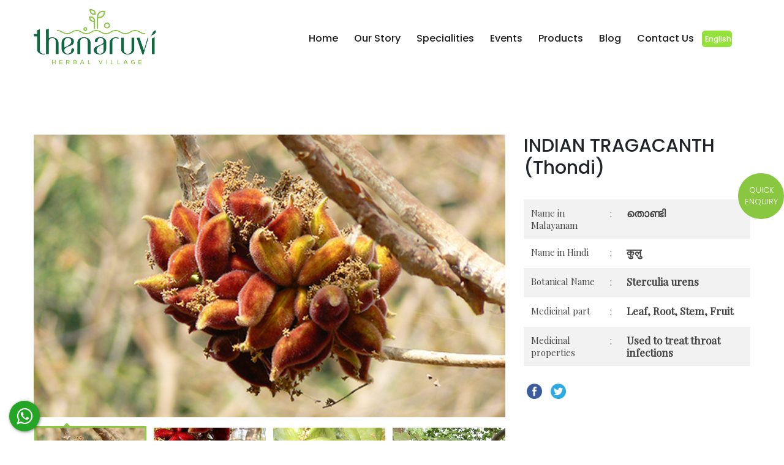

--- FILE ---
content_type: text/html; charset=UTF-8
request_url: https://www.thenaruvi.com/products/indian-tragacanth/
body_size: 10262
content:
<!doctype html>
<html lang="en-US">
<head>
  <!-- Google Tag Manager -->
<script>(function(w,d,s,l,i){w[l]=w[l]||[];w[l].push({'gtm.start':
new Date().getTime(),event:'gtm.js'});var f=d.getElementsByTagName(s)[0],
j=d.createElement(s),dl=l!='dataLayer'?'&l='+l:'';j.async=true;j.src=
'https://www.googletagmanager.com/gtm.js?id='+i+dl;f.parentNode.insertBefore(j,f);
})(window,document,'script','dataLayer','GTM-PCP2N69');</script>
<!-- End Google Tag Manager -->

<!-- Required meta tags -->
<meta charset="utf-8">
<meta name="viewport" content="width=device-width, initial-scale=1, shrink-to-fit=no">
<link rel="stylesheet" href="https://ajax.googleapis.com/ajax/libs/jqueryui/1.12.1/themes/smoothness/jquery-ui.css" />
<!-- Bootstrap CSS -->
<link rel="stylesheet" href="https://www.thenaruvi.com/wp-content/themes/thenaruvi/css/bootstrap.css">
<link rel="stylesheet" href="https://www.thenaruvi.com/wp-content/themes/thenaruvi/css/bootstrap-grid.css">
<link rel="stylesheet" href="https://www.thenaruvi.com/wp-content/themes/thenaruvi/css/custom.css">
<link rel="stylesheet" href="https://maxcdn.bootstrapcdn.com/font-awesome/4.7.0/css/font-awesome.min.css">
<link rel="stylesheet" href="https://www.thenaruvi.com/wp-content/themes/thenaruvi/css/owl.carousel.min.css">
<link href="https://fonts.googleapis.com/css2?family=Playfair+Display&family=Poppins:wght@300;400;500;600;700&display=swap" rel="stylesheet">
<title>Thenaruvi |    INDIAN TRAGACANTH (Thondi)</title>
<link rel="alternate" hreflang="en" href="https://www.thenaruvi.com/products/indian-tragacanth/" />
<link rel="alternate" hreflang="ar" href="https://www.thenaruvi.com/ar/products/indian-tragacanth/" />
<link rel="alternate" hreflang="hi" href="https://www.thenaruvi.com/hi/products/indian-tragacanth/" />
<link rel="alternate" hreflang="es" href="https://www.thenaruvi.com/es/products/indian-tragacanth/" />
<link rel="alternate" hreflang="ml" href="https://www.thenaruvi.com/ml/products/indian-tragacanth/" />
<link rel='dns-prefetch' href='//s.w.org' />
<link rel="alternate" type="application/rss+xml" title="Thenaruvi &raquo; INDIAN TRAGACANTH (Thondi) Comments Feed" href="https://www.thenaruvi.com/products/indian-tragacanth/feed/" />
		<script type="text/javascript">
			window._wpemojiSettings = {"baseUrl":"https:\/\/s.w.org\/images\/core\/emoji\/13.0.0\/72x72\/","ext":".png","svgUrl":"https:\/\/s.w.org\/images\/core\/emoji\/13.0.0\/svg\/","svgExt":".svg","source":{"concatemoji":"https:\/\/www.thenaruvi.com\/wp-includes\/js\/wp-emoji-release.min.js?ver=5.5.17"}};
			!function(e,a,t){var n,r,o,i=a.createElement("canvas"),p=i.getContext&&i.getContext("2d");function s(e,t){var a=String.fromCharCode;p.clearRect(0,0,i.width,i.height),p.fillText(a.apply(this,e),0,0);e=i.toDataURL();return p.clearRect(0,0,i.width,i.height),p.fillText(a.apply(this,t),0,0),e===i.toDataURL()}function c(e){var t=a.createElement("script");t.src=e,t.defer=t.type="text/javascript",a.getElementsByTagName("head")[0].appendChild(t)}for(o=Array("flag","emoji"),t.supports={everything:!0,everythingExceptFlag:!0},r=0;r<o.length;r++)t.supports[o[r]]=function(e){if(!p||!p.fillText)return!1;switch(p.textBaseline="top",p.font="600 32px Arial",e){case"flag":return s([127987,65039,8205,9895,65039],[127987,65039,8203,9895,65039])?!1:!s([55356,56826,55356,56819],[55356,56826,8203,55356,56819])&&!s([55356,57332,56128,56423,56128,56418,56128,56421,56128,56430,56128,56423,56128,56447],[55356,57332,8203,56128,56423,8203,56128,56418,8203,56128,56421,8203,56128,56430,8203,56128,56423,8203,56128,56447]);case"emoji":return!s([55357,56424,8205,55356,57212],[55357,56424,8203,55356,57212])}return!1}(o[r]),t.supports.everything=t.supports.everything&&t.supports[o[r]],"flag"!==o[r]&&(t.supports.everythingExceptFlag=t.supports.everythingExceptFlag&&t.supports[o[r]]);t.supports.everythingExceptFlag=t.supports.everythingExceptFlag&&!t.supports.flag,t.DOMReady=!1,t.readyCallback=function(){t.DOMReady=!0},t.supports.everything||(n=function(){t.readyCallback()},a.addEventListener?(a.addEventListener("DOMContentLoaded",n,!1),e.addEventListener("load",n,!1)):(e.attachEvent("onload",n),a.attachEvent("onreadystatechange",function(){"complete"===a.readyState&&t.readyCallback()})),(n=t.source||{}).concatemoji?c(n.concatemoji):n.wpemoji&&n.twemoji&&(c(n.twemoji),c(n.wpemoji)))}(window,document,window._wpemojiSettings);
		</script>
		<style type="text/css">
img.wp-smiley,
img.emoji {
	display: inline !important;
	border: none !important;
	box-shadow: none !important;
	height: 1em !important;
	width: 1em !important;
	margin: 0 .07em !important;
	vertical-align: -0.1em !important;
	background: none !important;
	padding: 0 !important;
}
</style>
	<link rel='stylesheet' id='wp-block-library-css'  href='https://www.thenaruvi.com/wp-includes/css/dist/block-library/style.min.css?ver=5.5.17' type='text/css' media='all' />
<link rel='stylesheet' id='categories-images-styles-css'  href='https://www.thenaruvi.com/wp-content/plugins/categories-images/assets/css/zci-styles.css?ver=3.3.1' type='text/css' media='all' />
<link rel='stylesheet' id='contact-form-7-css'  href='https://www.thenaruvi.com/wp-content/plugins/contact-form-7/includes/css/styles.css?ver=5.4.2' type='text/css' media='all' />
<link rel='stylesheet' id='bwg_fonts-css'  href='https://www.thenaruvi.com/wp-content/plugins/photo-gallery/css/bwg-fonts/fonts.css?ver=0.0.1' type='text/css' media='all' />
<link rel='stylesheet' id='sumoselect-css'  href='https://www.thenaruvi.com/wp-content/plugins/photo-gallery/css/sumoselect.min.css?ver=3.0.3' type='text/css' media='all' />
<link rel='stylesheet' id='mCustomScrollbar-css'  href='https://www.thenaruvi.com/wp-content/plugins/photo-gallery/css/jquery.mCustomScrollbar.min.css?ver=1.5.71' type='text/css' media='all' />
<link rel='stylesheet' id='bwg_googlefonts-css'  href='https://fonts.googleapis.com/css?family=Ubuntu&#038;subset=greek,latin,greek-ext,vietnamese,cyrillic-ext,latin-ext,cyrillic' type='text/css' media='all' />
<link rel='stylesheet' id='bwg_frontend-css'  href='https://www.thenaruvi.com/wp-content/plugins/photo-gallery/css/styles.min.css?ver=1.5.71' type='text/css' media='all' />
<link rel='stylesheet' id='wpml-legacy-post-translations-0-css'  href='//www.thenaruvi.com/wp-content/plugins/sitepress-multilingual-cms/templates/language-switchers/legacy-post-translations/style.min.css?ver=1' type='text/css' media='all' />
<link rel='stylesheet' id='wpml-menu-item-0-css'  href='//www.thenaruvi.com/wp-content/plugins/sitepress-multilingual-cms/templates/language-switchers/menu-item/style.min.css?ver=1' type='text/css' media='all' />
<style id='wpml-menu-item-0-inline-css' type='text/css'>
.wpml-ls-slot-2, .wpml-ls-slot-2 a, .wpml-ls-slot-2 a:visited{color:#89c740;}.wpml-ls-slot-2.wpml-ls-current-language, .wpml-ls-slot-2.wpml-ls-current-language a, .wpml-ls-slot-2.wpml-ls-current-language a:visited{color:#89c740;}.wpml-ls-slot-2.wpml-ls-current-language .wpml-ls-slot-2, .wpml-ls-slot-2.wpml-ls-current-language .wpml-ls-slot-2 a, .wpml-ls-slot-2.wpml-ls-current-language .wpml-ls-slot-2 a:visited{color:#89c740;}
</style>
<link rel='stylesheet' id='wp-pagenavi-css'  href='https://www.thenaruvi.com/wp-content/plugins/wp-pagenavi/pagenavi-css.css?ver=2.70' type='text/css' media='all' />
<script type='text/javascript' src='https://www.thenaruvi.com/wp-includes/js/jquery/jquery.js?ver=1.12.4-wp' id='jquery-core-js'></script>
<script type='text/javascript' src='https://www.thenaruvi.com/wp-content/plugins/photo-gallery/js/jquery.sumoselect.min.js?ver=3.0.3' id='sumoselect-js'></script>
<script type='text/javascript' src='https://www.thenaruvi.com/wp-content/plugins/photo-gallery/js/jquery.mobile.min.js?ver=1.4.5' id='jquery-mobile-js'></script>
<script type='text/javascript' src='https://www.thenaruvi.com/wp-content/plugins/photo-gallery/js/jquery.mCustomScrollbar.concat.min.js?ver=1.5.71' id='mCustomScrollbar-js'></script>
<script type='text/javascript' src='https://www.thenaruvi.com/wp-content/plugins/photo-gallery/js/jquery.fullscreen-0.4.1.min.js?ver=0.4.1' id='jquery-fullscreen-js'></script>
<script type='text/javascript' id='bwg_frontend-js-extra'>
/* <![CDATA[ */
var bwg_objectsL10n = {"bwg_field_required":"field is required.","bwg_mail_validation":"This is not a valid email address.","bwg_search_result":"There are no images matching your search.","bwg_select_tag":"Select Tag","bwg_order_by":"Order By","bwg_search":"Search","bwg_show_ecommerce":"Show Ecommerce","bwg_hide_ecommerce":"Hide Ecommerce","bwg_show_comments":"Show Comments","bwg_hide_comments":"Hide Comments","bwg_restore":"Restore","bwg_maximize":"Maximize","bwg_fullscreen":"Fullscreen","bwg_exit_fullscreen":"Exit Fullscreen","bwg_search_tag":"SEARCH...","bwg_tag_no_match":"No tags found","bwg_all_tags_selected":"All tags selected","bwg_tags_selected":"tags selected","play":"Play","pause":"Pause","is_pro":"","bwg_play":"Play","bwg_pause":"Pause","bwg_hide_info":"Hide info","bwg_show_info":"Show info","bwg_hide_rating":"Hide rating","bwg_show_rating":"Show rating","ok":"Ok","cancel":"Cancel","select_all":"Select all","lazy_load":"0","lazy_loader":"https:\/\/www.thenaruvi.com\/wp-content\/plugins\/photo-gallery\/images\/ajax_loader.png","front_ajax":"0","bwg_tag_see_all":"see all tags","bwg_tag_see_less":"see less tags"};
/* ]]> */
</script>
<script type='text/javascript' src='https://www.thenaruvi.com/wp-content/plugins/photo-gallery/js/scripts.min.js?ver=1.5.71' id='bwg_frontend-js'></script>
<link rel="https://api.w.org/" href="https://www.thenaruvi.com/wp-json/" /><link rel="EditURI" type="application/rsd+xml" title="RSD" href="https://www.thenaruvi.com/xmlrpc.php?rsd" />
<link rel="wlwmanifest" type="application/wlwmanifest+xml" href="https://www.thenaruvi.com/wp-includes/wlwmanifest.xml" /> 
<link rel='prev' title='TOUCH ME NOT (Thottavadi)' href='https://www.thenaruvi.com/products/touch-me-not/' />
<link rel='next' title='CAPER BUSH (Thudali)' href='https://www.thenaruvi.com/products/caper-bush/' />
<meta name="generator" content="WordPress 5.5.17" />
<link rel="canonical" href="https://www.thenaruvi.com/products/indian-tragacanth/" />
<link rel='shortlink' href='https://www.thenaruvi.com/?p=6437' />
<link rel="alternate" type="application/json+oembed" href="https://www.thenaruvi.com/wp-json/oembed/1.0/embed?url=https%3A%2F%2Fwww.thenaruvi.com%2Fproducts%2Findian-tragacanth%2F" />
<link rel="alternate" type="text/xml+oembed" href="https://www.thenaruvi.com/wp-json/oembed/1.0/embed?url=https%3A%2F%2Fwww.thenaruvi.com%2Fproducts%2Findian-tragacanth%2F&#038;format=xml" />
<meta name="generator" content="WPML ver:4.4.10 stt:5,1,21,66,2;" />
		<script>
			document.documentElement.className = document.documentElement.className.replace( 'no-js', 'js' );
		</script>
				<style>
			.no-js img.lazyload { display: none; }
			figure.wp-block-image img.lazyloading { min-width: 150px; }
							.lazyload, .lazyloading { opacity: 0; }
				.lazyloaded {
					opacity: 1;
					transition: opacity 400ms;
					transition-delay: 0ms;
				}
					</style>
		<style type="text/css">.recentcomments a{display:inline !important;padding:0 !important;margin:0 !important;}</style><link rel="icon" href="https://www.thenaruvi.com/wp-content/uploads/2021/02/cropped-fav-32x32.png" sizes="32x32" />
<link rel="icon" href="https://www.thenaruvi.com/wp-content/uploads/2021/02/cropped-fav-192x192.png" sizes="192x192" />
<link rel="apple-touch-icon" href="https://www.thenaruvi.com/wp-content/uploads/2021/02/cropped-fav-180x180.png" />
<meta name="msapplication-TileImage" content="https://www.thenaruvi.com/wp-content/uploads/2021/02/cropped-fav-270x270.png" />
</head>
<body class="products-template-default single single-products postid-6437 wp-custom-logo">
<!-- Google Tag Manager (noscript) -->
<noscript><iframe 
height="0" width="0" style="display:none;visibility:hidden" data-src="https://www.googletagmanager.com/ns.html?id=GTM-PCP2N69" class="lazyload" src="[data-uri]"></iframe></noscript>
<!-- End Google Tag Manager (noscript) -->
<div class="header">
  <div class="container">
    <nav class="navbar navbar-expand-lg navbar-light bg-light">

  <a class="navbar-brand" href="https://www.thenaruvi.com"><img   alt="Thenaruvi" data-src="https://www.thenaruvi.com/wp-content/uploads/2020/11/cropped-logo.png" class="img-fluid lazyload" src="[data-uri]"><noscript><img   alt="Thenaruvi" data-src="https://www.thenaruvi.com/wp-content/uploads/2020/11/cropped-logo.png" class="img-fluid lazyload" src="[data-uri]"><noscript><img src="https://www.thenaruvi.com/wp-content/uploads/2020/11/cropped-logo.png" class="img-fluid" alt="Thenaruvi"></noscript></noscript></a>
  <button class="navbar-toggler" type="button" data-toggle="collapse" data-target="#navbarSupportedContent" aria-controls="navbarSupportedContent" aria-expanded="false" aria-label="Toggle navigation">
    <span class="navbar-toggler-icon"></span>
  </button>

  <div class="collapse navbar-collapse" id="navbarSupportedContent">
    <ul class="navbar-nav ml-auto"><li id="menu-item-117" class="menu-item menu-item-type-post_type menu-item-object-page menu-item-home menu-item-117"><a title="Home" href="https://www.thenaruvi.com/" class="nav-link">Home</a></li>
<li id="menu-item-119" class="menu-item menu-item-type-post_type menu-item-object-page menu-item-119"><a title="Our Story" href="https://www.thenaruvi.com/our-story/" class="nav-link">Our Story</a></li>
<li id="menu-item-122" class="menu-item menu-item-type-post_type menu-item-object-page menu-item-122"><a title="Specialities" href="https://www.thenaruvi.com/specialities/" class="nav-link">Specialities</a></li>
<li id="menu-item-121" class="menu-item menu-item-type-post_type menu-item-object-page menu-item-121"><a title="Events" href="https://www.thenaruvi.com/services/" class="nav-link">Events</a></li>
<li id="menu-item-6104" class="menu-item menu-item-type-post_type menu-item-object-page menu-item-6104"><a title="Products" href="https://www.thenaruvi.com/product/" class="nav-link">Products</a></li>
<li id="menu-item-15892" class="menu-item menu-item-type-custom menu-item-object-custom menu-item-15892"><a title="Blog" href="https://www.thenaruvi.com/Blogs" class="nav-link">Blog</a></li>
<li id="menu-item-118" class="menu-item menu-item-type-post_type menu-item-object-page menu-item-118"><a title="Contact Us" href="https://www.thenaruvi.com/contact-us/" class="nav-link">Contact Us</a></li>
<li id="menu-item-wpml-ls-2-en" class="menu-item wpml-ls-slot-2 wpml-ls-item wpml-ls-item-en wpml-ls-current-language wpml-ls-menu-item wpml-ls-first-item menu-item-type-wpml_ls_menu_item menu-item-object-wpml_ls_menu_item menu-item-has-children menu-item-wpml-ls-2-en dropdown"><a title="
&lt;span class=&quot;wpml-ls-native&quot; lang=&quot;en&quot;&gt;English&lt;/span&gt;" href="#" data-toggle="dropdown" class="nav-link" aria-haspopup="true"><span class="glyphicon English"></span>&nbsp;<span class="wpml-ls-native" lang="en">English</span> <span class="caret"></span></a>
<ul role="menu" class=" dropdown-menu">
	<li id="menu-item-wpml-ls-2-ar" class="menu-item wpml-ls-slot-2 wpml-ls-item wpml-ls-item-ar wpml-ls-menu-item menu-item-type-wpml_ls_menu_item menu-item-object-wpml_ls_menu_item menu-item-wpml-ls-2-ar"><a title="
&lt;span class=&quot;wpml-ls-native&quot; lang=&quot;ar&quot;&gt;العربية&lt;/span&gt;" href="https://www.thenaruvi.com/ar/products/indian-tragacanth/" class="nav-link"><span class="glyphicon العربية"></span>&nbsp;<span class="wpml-ls-native" lang="ar">العربية</span></a></li>
	<li id="menu-item-wpml-ls-2-hi" class="menu-item wpml-ls-slot-2 wpml-ls-item wpml-ls-item-hi wpml-ls-menu-item menu-item-type-wpml_ls_menu_item menu-item-object-wpml_ls_menu_item menu-item-wpml-ls-2-hi"><a title="
&lt;span class=&quot;wpml-ls-native&quot; lang=&quot;hi&quot;&gt;हिन्दी&lt;/span&gt;" href="https://www.thenaruvi.com/hi/products/indian-tragacanth/" class="nav-link"><span class="glyphicon हिन्दी"></span>&nbsp;<span class="wpml-ls-native" lang="hi">हिन्दी</span></a></li>
	<li id="menu-item-wpml-ls-2-es" class="menu-item wpml-ls-slot-2 wpml-ls-item wpml-ls-item-es wpml-ls-menu-item menu-item-type-wpml_ls_menu_item menu-item-object-wpml_ls_menu_item menu-item-wpml-ls-2-es"><a title="
&lt;span class=&quot;wpml-ls-native&quot; lang=&quot;es&quot;&gt;Español&lt;/span&gt;" href="https://www.thenaruvi.com/es/products/indian-tragacanth/" class="nav-link"><span class="glyphicon Español"></span>&nbsp;<span class="wpml-ls-native" lang="es">Español</span></a></li>
	<li id="menu-item-wpml-ls-2-ml" class="menu-item wpml-ls-slot-2 wpml-ls-item wpml-ls-item-ml wpml-ls-menu-item wpml-ls-last-item menu-item-type-wpml_ls_menu_item menu-item-object-wpml_ls_menu_item menu-item-wpml-ls-2-ml"><a title="
&lt;span class=&quot;wpml-ls-native&quot; lang=&quot;ml&quot;&gt;മലയാളം&lt;/span&gt;" href="https://www.thenaruvi.com/ml/products/indian-tragacanth/" class="nav-link"><span class="glyphicon മലയാളം"></span>&nbsp;<span class="wpml-ls-native" lang="ml">മലയാളം</span></a></li>
</ul>
</li>
</ul> 
    <!-- <form class="form-inline my-2 my-lg-0 search-form" method="get" id="searchform" action="https://www.thenaruvi.com/">
      <input class="form-control mr-sm-2" type="search" placeholder="Search" aria-label="Search" value="" name="s" id="s">
            <button class="btn btn-outline-success my-2 my-sm-0 search" type="submit"><i class="fa fa-search" aria-hidden="true"></i></button>
      <input type="hidden" name="lang" value="en"/>
    </form> -->
  </div>
</nav>
  </div>
</div><section class="search-side product-gallery">
    <div class="container">
        <div class="row">
            <div class="col-lg-8">
                <div class="gallery">
                        <div class="images">
                                                        <div class="image active">
                                <div class="content" style="background-image: url(https://www.thenaruvi.com/wp-content/uploads/2021/05/Indian-Tragacanth1.jpg)"></div>
                            </div>
                                                        <div class="image ">
                                <div class="content" style="background-image: url(https://www.thenaruvi.com/wp-content/uploads/2021/05/Indian-Tragacanth.jpg)"></div>
                            </div>
                                                        <div class="image ">
                                <div class="content" style="background-image: url(https://www.thenaruvi.com/wp-content/uploads/2021/05/Indian-Tragacanth2.jpg)"></div>
                            </div>
                                                        <div class="image ">
                                <div class="content" style="background-image: url(https://www.thenaruvi.com/wp-content/uploads/2021/05/Indian-Tragacanth3.jpg)"></div>
                            </div>
                                                        <!-- <div class="image">
                                <div class="content" style="background-image: url(https://www.thenaruvi.com/wp-content/themes/thenaruvi/images/2.png)"></div>
                            </div>
                            <div class="image">
                                <div class="content" style="background-image: url(https://www.thenaruvi.com/wp-content/themes/thenaruvi/images/3.png)"></div>
                            </div>
                            <div class="image">
                                <div class="content" style="background-image: url(https://www.thenaruvi.com/wp-content/themes/thenaruvi/images/4.png)">
                            </div>
                            </div> -->
                        </div>
                        <div class="thumbs">
                                                    <div class="thumb active" style="background-image: url(https://www.thenaruvi.com/wp-content/uploads/2021/05/Indian-Tragacanth1.jpg)"></div>
                                                <div class="thumb " style="background-image: url(https://www.thenaruvi.com/wp-content/uploads/2021/05/Indian-Tragacanth.jpg)"></div>
                                                <div class="thumb " style="background-image: url(https://www.thenaruvi.com/wp-content/uploads/2021/05/Indian-Tragacanth2.jpg)"></div>
                                                <div class="thumb " style="background-image: url(https://www.thenaruvi.com/wp-content/uploads/2021/05/Indian-Tragacanth3.jpg)"></div>
                                                </div>
                    </div>
                </div>
            <div class="col-lg-4">
                <h2>INDIAN TRAGACANTH (Thondi)</h2>
                <table class="table table-striped my-4">
                    <tbody>
                                                <tr>
                            <td width="35%">Name in Malayanam</td>
                            <td width="5%">:</td>
                            <td>തൊണ്ടി</td>
                        </tr>
                                                <tr>
                            <td width="35%">Name in Hindi</td>
                            <td width="5%">:</td>
                            <td>कुलु</td>
                        </tr>
                                                <tr>
                            <td width="35%">Botanical Name</td>
                            <td width="5%">:</td>
                            <td>Sterculia urens</td>
                        </tr>
                                                <tr>
                            <td width="35%">Medicinal part</td>
                            <td width="5%">:</td>
                            <td>Leaf, Root, Stem, Fruit </td>
                        </tr>
                                                <tr>
                            <td width="35%">Medicinal properties</td>
                            <td width="5%">:</td>
                            <td>Used to treat throat infections</td>
                        </tr>
                        
                    </tbody>
                </table>
                 <!--These buttons are created by frinmash.blogspot.com,frinton madtha--> <div id="share-buttons"> <!-- Facebook --> 
                 <a href="https://www.facebook.com/sharer.php?u=https://frinmash.blogspot.com" target="_blank">
                 <img  alt="Facebook" data-src="https://4.bp.blogspot.com/-raFYZvIFUV0/UwNI2ek6i3I/AAAAAAAAGSA/zs-kwq0q58E/s1600/facebook.png" class="lazyload" src="[data-uri]" /><noscript><img src="https://4.bp.blogspot.com/-raFYZvIFUV0/UwNI2ek6i3I/AAAAAAAAGSA/zs-kwq0q58E/s1600/facebook.png" alt="Facebook" /></noscript></a>
                  <!-- Twitter --> 
                  <a href="https://twitter.com/share?url=https://frinmash.blogspot.com&text=Simple Share Buttons" target="_blank"><img  alt="Twitter" data-src="https://4.bp.blogspot.com/--ISQEurz3aE/UwNI4hDaQMI/AAAAAAAAGS4/ZAgmPiM9Xpk/s1600/twitter.png" class="lazyload" src="[data-uri]" /><noscript><img src="https://4.bp.blogspot.com/--ISQEurz3aE/UwNI4hDaQMI/AAAAAAAAGS4/ZAgmPiM9Xpk/s1600/twitter.png" alt="Twitter" /></noscript></a> 
            </div>

 
            </div>
        </div>
        <div class="row mt-5">
            <div class="col-lg-12">
                            <h3>Description</h3>
                                <p><h5></h5>
Indian tragacanth is a species of plant in the family Malvaceae. It is native to India and has been introduced into Burma. A small to medium-sized tree with a pale-coloured trunk, it is commonly known as the in Marathi(meaning ghost tree), kulu, Indian tragacanth, gum karaya, katira, sterculia gum or kateera gum.
<pre></pre>
<h5><strong>Characteristics:</strong></h5>
Gum karaya is a medium-sized, deciduous tree to 15 m in height, usually with a clean, crooked, short bole up to 2 m DBH; branches large, spreading; bark thick, greyish-white or reddish, smooth, shining with a thin, white transparent outer coat, peeling off in papery flakes. Leaves on long petioles, crowded at the ends of branches, palmately 5-lobed, 20-30 cm diameter; tomentose beneath, glabrous above, entire, acuminate; stipules caducous. Flowers greenish yellow, small, in terminal panicles; follicles 4-6, ovoid-oblong, about 2.5 cm diameter, coriaceous, red, covered with stinging hairs. Infact, the specific name urens means stinging in reference to the hairs on flowers. Fruit consists of 5 sessile, radiating, ovate-lanceolate hard, coriaceous carpels, 7.5 cm long, red when ripe, covered outside with many stiff bristles. Trees exude gum karaya used in foodstuffs as emulsifiers, stabilizers and thickeners. Seeds are eaten after roasting. Seeds and young tender roots are eaten in times of famine.
<pre></pre>
<h5><strong>Medicinal Uses:</strong></h5>
The gum is used as a bulk laxative. It is not absorbed by the body, but swells up inside the gut to provide a bulk of material that gently stimulates peristalsis. The gum is also used to treat throat infections. Used as a bulk-forming laxative to relieve constipation. It is also used to increase sexual desire (as an aphrodisiac). In manufacturing, karaya gum is used as a thickener in medications, cosmetics, and denture adhesives; and as a binder and stabilizer in foods and beverages.</p>
            </div>
        </div>
    </div> 
</section> 
<div class="footer-top">
  <div class="container">
  <div class="row h-100">
    <div class="col-lg-12 text-center">
      <div class="get-pad">
                      <h2>For booking and enquiries, Talk to us</h2>
                                <div class="mt-5 text-center d-inline">
                  <a href="#" class="green-btn" data-toggle="modal" data-target="#exampleModal">Talk to us </a>
            <a href="tel:04952999997" class="btn-call">Call: 0495 2999997</a>
    </div>
  </div>
    </div>
    <!-- <div class="col-lg-3 text-center">
      <div class="float-img">
        <img  alt="Thenaruvi" data-src="https://www.thenaruvi.com/wp-content/themes/thenaruvi/images/agent.png" class="lazyload" src="[data-uri]"><noscript><img src="https://www.thenaruvi.com/wp-content/themes/thenaruvi/images/agent.png" alt="Thenaruvi"></noscript>
      </div>
    </div> -->
  </div>
</div>
</div>
<div class="footer">
  <div class="container">
    <div class="row h-100 mb-5">
      <div class="col-lg-4"> 
      
  <a class="navbar-brand" href="https://www.thenaruvi.com"><img   alt="Thenaruvi" data-src="https://www.thenaruvi.com/wp-content/uploads/2020/11/cropped-logo.png" class="img-fluid lazyload" src="[data-uri]"><noscript><img   alt="Thenaruvi" data-src="https://www.thenaruvi.com/wp-content/uploads/2020/11/cropped-logo.png" class="img-fluid lazyload" src="[data-uri]"><noscript><img src="https://www.thenaruvi.com/wp-content/uploads/2020/11/cropped-logo.png" class="img-fluid" alt="Thenaruvi"></noscript></noscript></a>
        <!-- <p class="text-white"></p> -->
      </div>
      <div class="col-lg-4 ql my-auto">
              <a href="tel:919061550022" class="text-white"> Mob : +91 9061550022</a><br>
        <a href="/cdn-cgi/l/email-protection#9ef7f0f8f1deeaf6fbf0ffecebe8f7b0fdf1f3" class="text-white"> E-Mail : <span class="__cf_email__" data-cfemail="422b2c242d02362a272c233037342b6c212d2f">[email&#160;protected]</span></a>
      </div>
      <div class="col-lg-4 my-auto">
        <ul class="social-network social-circle">
          <li><a href="#" class="icoFacebook" title="Facebook"><i class="fa fa-facebook"></i></a></li>
          <li><a href="#" class="icoTwitter" title="Twitter"><i class="fa fa-twitter"></i></a></li>
          <li><a href="#" class="icoLinkedin" title="Linkedin"><i class="fa fa-instagram" aria-hidden="true"></i></a></li>
        </ul>
      </div>
    </div>
    <div class="copy-line">
      <p class="text-center">@ 2020 Thenaruvi  All Rights Reserved </p>
    </div>
  </div>
</div>

<!-- Modal -->
<div class="modal fade" id="exampleModal" tabindex="-1" role="dialog" aria-labelledby="exampleModalLabel" aria-hidden="true">
  <div class="modal-dialog" role="document">
    <div class="modal-content">
      <div class="modal-header">

        <button type="button" class="close" data-dismiss="modal" aria-label="Close">
          <span aria-hidden="true" class="text-white">&times;</span>
        </button>
      </div>
      <div class="modal-body cont-form">
          <h5 class="modal-title text-center mb-4" id="exampleModalLabel">Talk To Us</h5>
        <div role="form" class="wpcf7" id="wpcf7-f229-o1" lang="en-US" dir="ltr">
<div class="screen-reader-response"><p role="status" aria-live="polite" aria-atomic="true"></p> <ul></ul></div>
<form action="/products/indian-tragacanth/#wpcf7-f229-o1" method="post" class="wpcf7-form init" novalidate="novalidate" data-status="init">
<div style="display: none;">
<input type="hidden" name="_wpcf7" value="229" />
<input type="hidden" name="_wpcf7_version" value="5.4.2" />
<input type="hidden" name="_wpcf7_locale" value="en_US" />
<input type="hidden" name="_wpcf7_unit_tag" value="wpcf7-f229-o1" />
<input type="hidden" name="_wpcf7_container_post" value="0" />
<input type="hidden" name="_wpcf7_posted_data_hash" value="" />
</div>
<div class="form-group">
    <span class="wpcf7-form-control-wrap text-352"><input type="text" name="text-352" value="" size="40" class="wpcf7-form-control wpcf7-text wpcf7-validates-as-required form-control" aria-required="true" aria-invalid="false" placeholder="Your name here" /></span>
  </div>
<div class="form-group">
      <span class="wpcf7-form-control-wrap email-308"><input type="email" name="email-308" value="" size="40" class="wpcf7-form-control wpcf7-text wpcf7-email wpcf7-validates-as-required wpcf7-validates-as-email form-control" aria-required="true" aria-invalid="false" placeholder="Email Address" /></span>
</div>
<div class="form-group">
      <span class="wpcf7-form-control-wrap tel-88"><input type="tel" name="tel-88" value="" size="40" class="wpcf7-form-control wpcf7-text wpcf7-tel wpcf7-validates-as-required wpcf7-validates-as-tel form-control" aria-required="true" aria-invalid="false" placeholder="Mobile number" /></span>
    </div>
<div class="form-group">
    <span class="wpcf7-form-control-wrap textarea-405"><textarea name="textarea-405" cols="40" rows="3" class="wpcf7-form-control wpcf7-textarea wpcf7-validates-as-required form-control" aria-required="true" aria-invalid="false" placeholder="Your message here"></textarea></span>
  </div>
<div class="form-group">
    <input type="submit" value="Send Enquiry" class="wpcf7-form-control wpcf7-submit btn w-100" />
  </div>
<div class="wpcf7-response-output" aria-hidden="true"></div></form></div>      </div>
      <!--<div class="modal-footer">-->
      <!--  <button type="button" class="btn btn-secondary" data-dismiss="modal">Close</button>-->
      <!--  <button type="button" class="btn btn-primary">Save changes</button>-->
      <!--</div>-->
    </div>
  </div>
</div>
<!-- Modal -->
<div class="modal fade" id="exampleModal2" tabindex="-1" role="dialog" aria-labelledby="exampleModalLabel1" aria-hidden="true">
  <div class="modal-dialog" role="document">
    <div class="modal-content">
      <div class="modal-header">
        <button type="button" class="close" data-dismiss="modal" aria-label="Close">
          <span aria-hidden="true" class="text-white">&times;</span>
        </button>
      </div>
      <div class="modal-body cont-form">
          <h5 class="modal-title text-center mb-4" id="exampleModalLabel1">Book Now</h5>
        <div role="form" class="wpcf7" id="wpcf7-f230-o2" lang="en-US" dir="ltr">
<div class="screen-reader-response"><p role="status" aria-live="polite" aria-atomic="true"></p> <ul></ul></div>
<form action="/products/indian-tragacanth/#wpcf7-f230-o2" method="post" class="wpcf7-form init" novalidate="novalidate" data-status="init">
<div style="display: none;">
<input type="hidden" name="_wpcf7" value="230" />
<input type="hidden" name="_wpcf7_version" value="5.4.2" />
<input type="hidden" name="_wpcf7_locale" value="en_US" />
<input type="hidden" name="_wpcf7_unit_tag" value="wpcf7-f230-o2" />
<input type="hidden" name="_wpcf7_container_post" value="0" />
<input type="hidden" name="_wpcf7_posted_data_hash" value="" />
</div>
<div class="form-group">
    <span class="wpcf7-form-control-wrap text-352"><input type="text" name="text-352" value="" size="40" class="wpcf7-form-control wpcf7-text wpcf7-validates-as-required form-control" aria-required="true" aria-invalid="false" placeholder="Your name here" /></span>
  </div>
<div class="form-group">
      <span class="wpcf7-form-control-wrap email-308"><input type="email" name="email-308" value="" size="40" class="wpcf7-form-control wpcf7-text wpcf7-email wpcf7-validates-as-required wpcf7-validates-as-email form-control" aria-required="true" aria-invalid="false" placeholder="Email Address" /></span>
</div>
<div class="form-group">
      <span class="wpcf7-form-control-wrap tel-88"><input type="tel" name="tel-88" value="" size="40" class="wpcf7-form-control wpcf7-text wpcf7-tel wpcf7-validates-as-required wpcf7-validates-as-tel form-control" aria-required="true" aria-invalid="false" placeholder="Mobile number" /></span>
    </div>
<div class="form-group row">
<label for="inputPassword" class="col-sm-5 col-form-label">Date of booking</label></p>
<div class="col-sm-7">
    <span class="wpcf7-form-control-wrap date-581"><input type="date" name="date-581" value="" class="wpcf7-form-control wpcf7-date wpcf7-validates-as-required wpcf7-validates-as-date bdate" min="2020-11-26" aria-required="true" aria-invalid="false" /></span>
  </div>
</div>
<div class="form-group">
    <input type="submit" value="Submit" class="wpcf7-form-control wpcf7-submit btn w-100" />
  </div>
<div class="wpcf7-response-output" aria-hidden="true"></div></form></div>      </div>
      <!--<div class="modal-footer">-->
      <!--  <button type="button" class="btn btn-secondary" data-dismiss="modal">Close</button>-->
      <!--  <button type="button" class="btn btn-primary">Save changes</button>-->
      <!--</div>-->
    </div>
  </div>
</div>
<div class="floting_R">
  <div class="handle_r">Quick<br> Enquiry</div>

  <div class="quick_enquiry cont-form">
      <h5 class="mb-4">Quick Enquiry</h5>
  	<div role="form" class="wpcf7" id="wpcf7-f229-o3" lang="en-US" dir="ltr">
<div class="screen-reader-response"><p role="status" aria-live="polite" aria-atomic="true"></p> <ul></ul></div>
<form action="/products/indian-tragacanth/#wpcf7-f229-o3" method="post" class="wpcf7-form init" novalidate="novalidate" data-status="init">
<div style="display: none;">
<input type="hidden" name="_wpcf7" value="229" />
<input type="hidden" name="_wpcf7_version" value="5.4.2" />
<input type="hidden" name="_wpcf7_locale" value="en_US" />
<input type="hidden" name="_wpcf7_unit_tag" value="wpcf7-f229-o3" />
<input type="hidden" name="_wpcf7_container_post" value="0" />
<input type="hidden" name="_wpcf7_posted_data_hash" value="" />
</div>
<div class="form-group">
    <span class="wpcf7-form-control-wrap text-352"><input type="text" name="text-352" value="" size="40" class="wpcf7-form-control wpcf7-text wpcf7-validates-as-required form-control" aria-required="true" aria-invalid="false" placeholder="Your name here" /></span>
  </div>
<div class="form-group">
      <span class="wpcf7-form-control-wrap email-308"><input type="email" name="email-308" value="" size="40" class="wpcf7-form-control wpcf7-text wpcf7-email wpcf7-validates-as-required wpcf7-validates-as-email form-control" aria-required="true" aria-invalid="false" placeholder="Email Address" /></span>
</div>
<div class="form-group">
      <span class="wpcf7-form-control-wrap tel-88"><input type="tel" name="tel-88" value="" size="40" class="wpcf7-form-control wpcf7-text wpcf7-tel wpcf7-validates-as-required wpcf7-validates-as-tel form-control" aria-required="true" aria-invalid="false" placeholder="Mobile number" /></span>
    </div>
<div class="form-group">
    <span class="wpcf7-form-control-wrap textarea-405"><textarea name="textarea-405" cols="40" rows="3" class="wpcf7-form-control wpcf7-textarea wpcf7-validates-as-required form-control" aria-required="true" aria-invalid="false" placeholder="Your message here"></textarea></span>
  </div>
<div class="form-group">
    <input type="submit" value="Send Enquiry" class="wpcf7-form-control wpcf7-submit btn w-100" />
  </div>
<div class="wpcf7-response-output" aria-hidden="true"></div></form></div> 
  </div>
</div>
<a href="https://wa.me/919061550022" target="_blank" class="position-fixed icon icon-whatsapp callFrmWhatsapp"></a>
<!-- Optional JavaScript --> 
<!-- jQuery first, then Popper.js, then Bootstrap JS --> 
<script data-cfasync="false" src="/cdn-cgi/scripts/5c5dd728/cloudflare-static/email-decode.min.js"></script><script src="https://www.thenaruvi.com/wp-content/themes/thenaruvi/js/jquery.js"></script> 
<script src="https://cdnjs.cloudflare.com/ajax/libs/popper.js/1.14.7/umd/popper.min.js"></script> 
<script src="https://ajax.googleapis.com/ajax/libs/jqueryui/1.12.1/jquery-ui.min.js"></script>
<script src="https://www.thenaruvi.com/wp-content/themes/thenaruvi/js/bootstrap.js"></script> 
<script type="text/javascript" src="https://www.thenaruvi.com/wp-content/themes/thenaruvi/js/owl.carousel.min.js"></script>
<script src="https://www.thenaruvi.com/wp-content/themes/thenaruvi/js/gallery.js"></script>
<script src="https://cdnjs.cloudflare.com/ajax/libs/hammer.js/2.0.4/hammer.min.js"></script>
<script type="text/javascript">
  $('#service-caruosel').owlCarousel({
    loop:true,
    margin:10,
    responsiveClass:true,
    nav:false,
    autoplay:true,
    dots:true,
    responsive:{
        0:{
            items:1,
        },
        600:{
            items:1,
        },
        1000:{
            items:1,
            loop:true
        }
    }
  });
    function ConfirmDialog(message){
    $('<div></div>').appendTo('body')
                    .html('<div><h5>'+message+'?</h5></div>')
                    .dialog({
                        modal: true, title: '', zIndex: 10000, autoOpen: true,
                        width: 'auto', resizable: false,
                        buttons: {
                            Yes: function () {
                                $('video').prop('muted', false);
                                
                                $(this).dialog("close");
                                $("#vol1").toggle();
                                $("#vol2").toggle();
                            },
                            No: function () {                                                             $('body').append('<h1>Confirm Dialog Result: <i>No</i></h1>');
                            
                                $(this).dialog("close");
                            }
                        },
                        close: function (event, ui) {
                            $(this).remove();
                        }
                    });
                                        
                    
    };
            </script>
        <script>

        $("#vol1").click(function(){
  $('video').prop('muted', false);
});
        $("#vol2").click(function(){
  $('video').prop('muted', true);
});
        $(".handle_r").click(function(){
  $(".floting_R").toggleClass("floting_R_show");
});
$(document).ready(function(){
  $(".volume").click(function(){
    $("#vol1").toggle();
    $("#vol2").toggle();
  });
});
$(function () {
  $('.gallery').gallery();
});
    </script>
    <script>
      function ajax_load_data(url,tax,lifespan,gender,climate){
        $.ajax({
          type: 'POST',
          url: url,
          dataType: 'html',
          data: {
            action: 'filter_projects',
            lifespan: lifespan,
            gender: gender,
            climate: climate,
            tax:tax
          },
          success: function(response) {
            $("#filter-data").empty();
            $("#default-div").empty();
            $("#filter-data").append(response.replace('<a class="page ','<a class="page ajax_page ').replace('<a class="nextpostslink"','<a class="nextpostslink ajax_page"').replace('<a class="previouspostslink"','<a class="previouspostslink ajax_page"'));
            $('.ajax_page').on('click',function(e){
              e.preventDefault();
              ajax_load_data($(this).attr('href'));
              return false;
            })
          }
          });
      }
      var tax='';
      if(tax){
        url='../../wp-admin/admin-ajax.php'
      }else{
        url='../wp-admin/admin-ajax.php'
      }
      $("#lifespan").change(function(){
        ajax_load_data(url,tax,$(this).val(),'','');
      });
      $("input[name='gender']").change(function(){
        ajax_load_data(url,tax,'',$('input[name="gender"]:checked').val(),'');
      });
      $("input[name='climate']").change(function(){
        ajax_load_data(url,tax,'','',$('input[name="climate"]:checked').val());
      });
  // function ajax_load_cat_data(url,tax){
  //       $.ajax({
  //         type: 'POST',
  //         url: url,//,
  //         dataType: 'html',
  //         data: {
  //           action: 'filter_projects_category',
  //           lifespan: $("#lifespan").val(),
  //           gender: $('input[name="gender"]:checked').val(),
  //           climate: $('input[name="climate"]:checked').val()
  //         },
  //         success: function(response) {
  //           $("#filter-data").empty();
  //           $("#default-div").empty();
  //           $("#filter-data").append(response.replace('<a class="page ','<a class="page ajax_page ').replace('<a class="nextpostslink"','<a class="nextpostslink ajax_page"').replace('<a class="previouspostslink"','<a class="previouspostslink ajax_page"'));
  //           $('.ajax_page').on('click',function(e){
  //             e.preventDefault();
  //             ajax_load_data($(this).attr('href'));
  //             return false;
  //           })
  //         }
  //         });
  //     }
  // $("#filter-form-cat").change(function(){
  //   var tax='';
  //   ajax_load_cat_data('../../wp-admin/admin-ajax.php','tax');
  // });
function show_value2(x)
{
 document.getElementById("slider_value2").innerHTML=x;
}
</script>
        <script type='text/javascript' src='https://www.thenaruvi.com/wp-includes/js/dist/vendor/wp-polyfill.min.js?ver=7.4.4' id='wp-polyfill-js'></script>
<script type='text/javascript' id='wp-polyfill-js-after'>
( 'fetch' in window ) || document.write( '<script src="https://www.thenaruvi.com/wp-includes/js/dist/vendor/wp-polyfill-fetch.min.js?ver=3.0.0"></scr' + 'ipt>' );( document.contains ) || document.write( '<script src="https://www.thenaruvi.com/wp-includes/js/dist/vendor/wp-polyfill-node-contains.min.js?ver=3.42.0"></scr' + 'ipt>' );( window.DOMRect ) || document.write( '<script src="https://www.thenaruvi.com/wp-includes/js/dist/vendor/wp-polyfill-dom-rect.min.js?ver=3.42.0"></scr' + 'ipt>' );( window.URL && window.URL.prototype && window.URLSearchParams ) || document.write( '<script src="https://www.thenaruvi.com/wp-includes/js/dist/vendor/wp-polyfill-url.min.js?ver=3.6.4"></scr' + 'ipt>' );( window.FormData && window.FormData.prototype.keys ) || document.write( '<script src="https://www.thenaruvi.com/wp-includes/js/dist/vendor/wp-polyfill-formdata.min.js?ver=3.0.12"></scr' + 'ipt>' );( Element.prototype.matches && Element.prototype.closest ) || document.write( '<script src="https://www.thenaruvi.com/wp-includes/js/dist/vendor/wp-polyfill-element-closest.min.js?ver=2.0.2"></scr' + 'ipt>' );
</script>
<script type='text/javascript' id='contact-form-7-js-extra'>
/* <![CDATA[ */
var wpcf7 = {"api":{"root":"https:\/\/www.thenaruvi.com\/wp-json\/","namespace":"contact-form-7\/v1"}};
/* ]]> */
</script>
<script type='text/javascript' src='https://www.thenaruvi.com/wp-content/plugins/contact-form-7/includes/js/index.js?ver=5.4.2' id='contact-form-7-js'></script>
<script type='text/javascript' src='https://www.thenaruvi.com/wp-content/plugins/wp-smushit/app/assets/js/smush-lazy-load.min.js?ver=3.8.4' id='smush-lazy-load-js'></script>
<script type='text/javascript' src='https://www.thenaruvi.com/wp-includes/js/wp-embed.min.js?ver=5.5.17' id='wp-embed-js'></script>
<script defer src="https://static.cloudflareinsights.com/beacon.min.js/vcd15cbe7772f49c399c6a5babf22c1241717689176015" integrity="sha512-ZpsOmlRQV6y907TI0dKBHq9Md29nnaEIPlkf84rnaERnq6zvWvPUqr2ft8M1aS28oN72PdrCzSjY4U6VaAw1EQ==" data-cf-beacon='{"version":"2024.11.0","token":"a1364847ff244d84a62ceca14977d83e","r":1,"server_timing":{"name":{"cfCacheStatus":true,"cfEdge":true,"cfExtPri":true,"cfL4":true,"cfOrigin":true,"cfSpeedBrain":true},"location_startswith":null}}' crossorigin="anonymous"></script>
</body>
</html>

--- FILE ---
content_type: text/css
request_url: https://www.thenaruvi.com/wp-content/themes/thenaruvi/css/custom.css
body_size: 8409
content:
body {
	background: #fff; 
	font-family: 'Poppins', sans-serif;
}
h1, h2, h3, h4, h5, h6, ul, li {
	padding: 0px
}
h1 {
	font-size: 57px;
	line-height: 57px;
	color: #0f6841;
}
h2 {
	font-size: 55px;
}
h3 {
	font-size: 28px;
}
h4 {
	font-size: 23px
}
h5 {
	font-size: 22px;
	color: #0f6841;
	font-family: 'Playfair Display', serif;
}
h6 {
	font-size: 21px;
}
a {
	text-decoration: none;
	font-size: 19px;
	font-weight: 500;
	color: #0f6841;
	transition: 0.3s ease;
}
a:hover {
    color: #95e13d !important;
}
a.green-btn {
    color: #fff;
    background: #95e13d;
    padding: 15px 35px;
    font-weight: 400;
    border-radius: 5px;
}
a.green-btn:hover {
	color: #0f6841 !important;
	box-shadow: 0 8px 6px -6px #0f6841;
}
.overlay {
  position: absolute; /* Sit on top of the page content */
  opacity: 0; /* Hidden by default */
  width: 100%; /* Full width (cover the whole page) */
  height: 100%; /* Full height (cover the whole page) */
  top: 0;
  left: 0;
  right: 0;
  bottom: 0;
  background-color: rgba(0,0,0,0.5); /* Black background with opacity */
  z-index: 2; /* Specify a stack order in case you're using a different order for other elements */
  cursor: pointer; /* Add a pointer on hover */
  transition: ease 0.3s;
}
.phone-div a {
	font-weight: 700;
	font-size: 23px;
	background: #89c740;
	line-height: 57px;
	transition: 0.3s ease ;
}
.phone-div a:hover {
	color: #0f6841 !important;
}
.header ul {
	margin: 0;
	list-style-type: none;
	position: relative;
}
.header ul li {
	display: inline-block;
	padding: 0px 10px;
}
.header ul li {
	display: inline-block;
	padding: 0px 5px;
	    transition: 0.3s ease;
}
.header ul li a {
	color: #1c1c1c !important;
    text-decoration: none;
    padding: 8px 10px;
    display: block;
    font-size: 16px;
    font-weight: 500;
        transition: 0.3s ease;
}
html[lang="ml-KL"] .header ul li a {
	font-size: 11px;
}
html[lang="ml-KL"] .navbar-expand-lg .navbar-nav .nav-link {
    padding-right: 0.3rem;
    padding-left: 0.3rem;
}
.callFrmWhatsapp {
	left: 15px;
    bottom: 15px;
    display: flex;
    color: #fff;
    font-size: 30px;
    background: #25a525;
    border-radius: 50%;
    width: 50px;
    height: 50px;
    text-align: center;
    justify-content: center;
    box-shadow: 1px 1px 5px rgb(0 0 0 / 50%);
    align-items: center;
}
.icon-whatsapp:before {
    content: "\f232";
	font-family: FontAwesome;
}
/*.header li:hover, ul li a:hover {
	background: #00b296 !important;
	color: #a4a4a4;
}*/
.header ul li:hover, .header ul li .nav-link.active {
	/*background: #95e13d !important;*/
}
.header ul li:hover a, .header ul li .nav-link.active {
	color: #95e13d !important;
}
.header ul ul {
	position: absolute;
	min-width: 200px;
	display: none;
}
.header ul ul li {
	display: block;
}
.header ul li:hover ul {
	display: block;
}
.header ul li i {
	color: #292929;
	float: right;
	padding-left: 20px;
}
/* nav div {
	color: #292929;
	font-size: 24px;
	cursor: pointer;
	display: none;
} */
p {
	font-size: 18px;
    line-height: 31px;
    font-family: 'Playfair Display', serif;
}
.pull-right {
	float: right
}
.margin-bottom {
	margin-bottom: 30px
}
a:hover {
	text-decoration: none
}
.button {
	border: 1px solid #555555;
	display: inline-block
}
.button a {
	font-size: 14px;
	padding: 6px 12px;
}
.button a:hover {
	color: #00b296
}
.line {
	height: 3px;
	width: 80px;
	background: #ed4237;
	display: block;
	margin: auto;
}
.clear {
	clear: both
}
.header {
	padding: 10px 0px
}
.header .navbar {
    padding: 0;
}
.header-top {
	background: #e1e1e1;
	padding: 2px 0px;
	display: block;
	overflow: hidden
}
.footer-top h2 {
    font-size: 51px;
    font-weight: 400;
    font-family: 'Playfair Display', serif;
    color: #fff;
        line-height: 55px;
            margin-bottom: 40px;
}
.footer-top {
    background: url(../images/footer-top.png) #f5fdec;
    background-size: cover;
    background-repeat: no-repeat;
}
.get-pad {
    padding: 50px 0 100px;
}
.float-img {
    position: relative;
    height: 100%;
}
.float-img img {
    position: absolute;
    bottom: 0;
    left: 50%;
    transform: translateX(-50%);
}
.copy-line {
    padding: 40px 0 0px;
    border-top: 1px solid #2f6c51;
}
.copy-line p {
    color: #a4a4a4;
    font-family: 'Poppins', sans-serif;
    font-weight: 400;
    font-size: 14px;
}
.footer {
    background: url(../images/footer.png);
    padding: 90px 0px 30px;
    margin-top: -30px;
    position: absolute;
    width:100%;
}
.footer-top a.green-btn {
    color: #303030;
    background: #fff;
    transition: 0.3s ease;
    }
    .footer-top a.green-btn:hover {
    	color:#95e13d;
    }
    a.btn-call {
    color: #fff;
    padding: 14px 20px;
    border: 1px solid #fff;
    border-radius: 5px;
    background: transparent;
    transition: .3s ease;
}
a.btn-call:hover {
	color: #303030 !important;
	border: 1px solid #303030;
}
.header-top ul, .footer-bottom ul {
	margin-bottom: 0px !important
}
.header-top span {
	margin-right: 5px
}
.header-top ul li {
	display: block;
	float: left;
	list-style: none
}
.header-top ul li a {
	font-size: 12px
}
.header-top ul li a:hover {
	background: none !important;
	color: #00b296
}
/*.carousel-caption {
    position: absolute;
    right: 15%;
    top: 20%;
    left: 17.5%;
    }*/
.carousel-caption h1 {
	font-size: 43px;
	font-family: 'Playfair Display', serif;
}
.carousel-caption p {
	padding: 5px 0px;
}
.carousel-indicators {
	position: absolute;
	right: 0px;
	bottom: 40px;
	margin-right: 9%;
}
.header ul {
	margin-top: 6px;
	margin-right: 30px;
}
.carousel-indicators li {
	width: 10px;
	height: 10px;
	border-radius: 50%
}
.carousel-caption .button {
	background: #00b296;
	border: none;
}
.carousel-caption .button a {
	color: #fff;
	padding: 10px 20px
}
.carousel-caption {
	text-align: left;
}
.carousel-caption h3 {
    color: #8be521;
    font-size: 28px;
    font-weight: 500;
    margin: 0;
}
.carousel-control-prev, .carousel-control-next {
	display: none
}
.who-we-are {
	text-align: center;
}
.shadow-wrap {
	-webkit-box-shadow: -1px 6px 20px 2px rgba(0,0,0,0.18);
	-moz-box-shadow: -1px 6px 20px 2px rgba(0,0,0,0.18);
	box-shadow: -1px 6px 20px 2px rgba(0,0,0,0.18);
	/*padding: 80px;*/
	position: absolute;
	position: absolute;
	top: -50px;
	background: #fff;
	width: 100%;
}
.phone-div {
	background: #89c740;
	    padding: 20px 0;
}
.gr {
	background-color: #00b296 !important
}
.wrap {
	position: relative
}
.margin-top {
	margin-top: 30px
}

.spec-img {
	position: relative;
    background: #f5fdec;
    text-align: center;
    padding: 20px;
    min-height: 260px;
    display: flex;
    flex-direction: column;
    justify-content: center;
    align-items: center;
    margin-bottom: 30px;
}
.spec-img:hover .overlay {
    opacity: 60%;
}
.spec-img h5 {
    min-height: 52px;
    display: inline-flex;
    align-items: center;
    margin-top: 20px;
}
.specialities {
	padding: 50px 0 70px;
    background: url(../images/speciality.jpg);
    background-size: cover;
    background-repeat: no-repeat;
    background-position: center;
}
section.speciality {
    padding-bottom: 250px;
}
section.speciality.h-s {
    padding-bottom: 20px;
}
.spec-list {
    background: #031a0e;
    opacity: 60%;
    color: #fff;
}
.spec-list ul {
    list-style: none;
	padding: 80px 45px;
}
.spec-row {
    width: 85%;
}
.mtop {
	margin-top: 30px;
}
.spec-list ul li {
    line-height: 48px;
    color: #fff;
    border-bottom: 1px solid #446630;
    transition: 0.3s ease;
}
.spec-list ul li:hover {
    transform: translateX(10px);
}
.activities {
	padding: 120px 0px 50px 0px;
	    background: #f5fdec;
}
/*.activities img {
	margin-bottom: 30px;
	width: 100%;
}*/
.button.pull-right {
	margin-bottom: 20px
}

.gallery h2, .latest-news h2 {
	text-align: center;
	width: 100%;
	font-size:40px;
}
.gallery .col-sm-6 {
	padding: 5px
}
.gallery .col-sm-12 {
	padding-bottom: 10px
}
.latest-news {
	padding: 0px 0px 60px 0px
}
.latest-news p {
	text-align: center
}
.latest-news .button {
	border: 1px solid #00b296;
	margin-top: 20px;
	margin-bottom: 20px;
}
.date {
	display: inline-block;
	float: left;
	overflow: hidden;
	padding: 4px 16px;
	border: 1px solid #cccccc;
	text-align: center;
	font-size: 14px;
	line-height: 22px;
}
.date strong {
	font-size: 24px
}
.latest-news .col-sm-4 p {
	overflow: hidden;
	padding: 0px 0px 15px 15px
}
.thu img {
	width: 100%
}
.partner {
	padding: 80px 0px;
	border-top: 1px solid #959595;
}
.partner p {
	text-align: center
}
.logo-box {
	border: 1px solid #a1a1a1;
	padding: 10px;
	width: 170px;
	float: left
}
.logo-box .img-fluid {
	width: 100%
}
.partner-detail {
	padding-left: 10px;
	display: block;
	overflow: hidden
}
.partner-detail span {
	font-size: 14px;
	color: #424242
}
.partner-detail h6 {
	font-weight: bold;
	font-size: 15px;
	margin-bottom: 6px;
	text-transform: uppercase
}
.partner .col-sm-6 {
	padding-bottom: 40px
}
.footer .ql ul {
	width: 50%;
	float: left;
}
.footer .ql ul li a {
	color: #292929;
	text-decoration: none;
	padding: 8px 8px 8px 0px;
	display: block;
	float: none;
	font-size: 14px;
}
.footer .ql ul li {
	display: block
}
.footer .ql ul li a:hover {
	background: none !important;
}
.signup {
	background: #00b296;
	display: inline-block;
	float: right;
	margin-top: 10px
}
.signup a {
	color: #fff;
	font-size: 14px;
	padding: 6px 24px
}
.form-control {
	border: 1px solid #959595;
	border-radius: 0px
}
.footer-bottom {
	background: #c4c3c3;
	padding: 6px 0px
}
.footer-bottom span {
	font-size: 13px
}
.footer-bottom li {
	float: left;
	display: block
}
.footer-bottom li a {
	font-size: 13px;
	color: #868686
}
.footer-bottom ul li a:hover, .footer-bottom ul li:hover {
	background: none !important
}
.bg-light {
    background-color: #ffffff !important;
}
.search {
    position: absolute;
    right: 8px;
        border: none;
    border-radius: 0 5px 5px 0;
}
.search-form input {
    border-radius: 5px;
    border-color: #95e13d;
}
.about-sec {
    padding: 50px 0;
}
.div-col{
    position: relative;
    display: flex;
    /* justify-content: center; */
    align-items: center;
}
.float-imgdiv {
    position: absolute;
    z-index: 99;
    }
.inner-bg {
    background: #89c740;
    padding: 150px 6% 150px 19%;
}
.inner-bg h1, .vis-mis h1 {
    font-family: 'Playfair Display', serif;
    margin-bottom: 30px;
    color: #89c740;
}
.vis-mis {
	padding: 150px 0 150px;
    background: url(../images/speciality.jpg);
    background-size: cover;
    background-repeat: no-repeat;
    background-position: center;
}
.map {
    padding: 100px 0;
    background: #f5fdec;
}
.ql.address {
    padding: 100px 50px;
    background: #0f6841;
    width: 40%;
    border: 20px solid #fff;
    position: absolute;
    top: -70px;
    right: 70px;
}
.service-sec {
    padding: 100px 0;
    background: #032a19;
}
.service-sec h1 {
	color: #89c740;
	font-weight: 400;
}
.div-before {
    display: inline-flex;
    position: relative;
}
.service-sec .jst-bfr:before {
    content: '';
    width: 50%;
    height: 50%;
    background: #89c740;
    position: absolute;
    top: -50px;
    display: flex;
    right: -50px;
}
.service-sec .jst-bfr img {
    position: relative;
}
.speciality .service-sec:nth-child(odd) {
	background: #fff;
}
.speciality .service-sec:nth-child(odd) h1 {
		color:#0f6841;
}
.speciality .service-sec:nth-child(odd) p {
		color:#303030;
}
.speciality .service-sec:nth-child(odd) .row {
    flex-direction: row-reverse;
}
.ql.address p {
    font-family: 'Poppins',sans-serif;
    font-weight: 300;
    padding: 20px 0;
}
.ql.address h3 {
    font-size: 30px;
    font-family: 'Playfair Display', serif;
    color: #89c740;
}
.cont-form {
    padding: 100px 0;
    width: 60vw;
    margin: 0 auto;
}
.cont-form  input {
    border: none;
    background: #f5fdec;
    border: 0;
    border-radius: 5px;
    height: 50px;
}
.cont-form  textarea  {
    border: none;
    background: #f5fdec;
    border: 0;
    border-radius: 5px;
}
.cont-form h3 {
    font-size: 28px;
    color: #0f6841;
    font-family: 'Playfair Display', serif;
    font-size: 43px;
    margin-bottom: 30px;
}
.address hr {
    margin-top: 1rem;
    margin-bottom: 1rem;
    border: 0;
    border-top: 1px solid #fff;
}
.wpcf7-submit.btn.w-100 {
    background: #0f6841;
    color: #fff;
    font-weight: 600;
}
.carousel-caption {
    position: absolute;
    right: 15%;
    top: 50%;
    z-index: 10;
    padding-top: 20px;
    padding-bottom: 20px;
    color: #fff;
    transform: translateY(-50%);
	display: flex !important;
    align-items: center;
}
.special-dt {
    padding : 50px 0 150px;
    background : #f5fdec;
}
.bwg_close_btn {
    opacity: 1;
    padding: 30px;
    font-size: large;
    /*color: #fff;*/
}
.tablenav-pages_0 {
    padding: 20px 0 30px;
}
div#spider_popup_wrap {
    background: #000000b0;
    /* opacity: 0.8; */
}
#bwg_container1_0 #bwg_container2_0 .tablenav-pages_0 a {
    cursor: pointer;
    font-size: 30px !important;
    font-family: Ubuntu;
    font-weight: 300 !important;
    color: #fff !important;
    text-decoration: none;
    padding: 3px 6px;
    margin: 0;
    border-radius: 0;
    border-style: none;
    border-width: 1px;
    border-color: #8bcc3f;
    background-color: #8bcc3f !important;
    opacity: 1.00;
    box-shadow: 0;
    transition: all 0.3s ease 0s;
    -webkit-transition: all 0.3s ease 0s;
}
#spider_popup_left-ico, #spider_popup_right-ico {
    background-color: #8bcc3f !important;
    border-radius: 20px;
    border: 0px none #FFFFFF;
    box-shadow: ;
    color: #fff !important;
    height: 35px;
    font-size: 25px;
    width: 35px;
    opacity: 1 !important;
}
.gal-sec {
    padding: 100px 0 0;
}
.gal-sec h2 {
    font-size: 55px;
    color: #0f6841;
}
.gallery {
    padding: 50px 0 100px;
}
.bwg_slider img {
    display: inline-block;
    border: 5px solid #8bcc3f;
    border-radius:5px;
}
.bwg_toggle_container, .bwg_ctrl_btn_container {
    display:none;
}
.slide .carousel-item {
    height:87vh;
}
.ui-dialog .ui-dialog-buttonpane .ui-dialog-buttonset {
    float: none;
}
.ui-dialog .ui-dialog-buttonpane button {
    margin: .5em .4em .5em 0;
    cursor: pointer;
    border-radius: 5px;
    border: none;
    /* padding: 5px 25px; */
    font-size: 13px;
    background: #8bc34a;
    color: #8bc34a;;
	position: relative;
	width: 30px;
    height: 30px;
	line-height: 5px;
}
.ui-dialog-buttonset button:before {    
    color: #fff;
    position: absolute;
    font-family: 'FontAwesome';
    left: 50%;
    transform: translateX(-50%);
}
.ui-dialog-buttonset button:last-child:before {
	content: "\f026";
}
.ui-dialog-buttonset button:first-child:before {
	content: "\f028";
}
.ui-dialog .ui-dialog-buttonpane .ui-dialog-buttonset {
    float: none;
    text-align: center;
}
.ui-draggable .ui-dialog-titlebar {
    cursor: move;
    background: #8BC34A;
    color: #fff;
}
div#ui-id-1 {
    padding-bottom: 0;
}
.ui-widget-content {
    border: none;
}
.ui-dialog .ui-dialog-buttonpane {
    margin-top: 0;
}
button.ui-dialog-titlebar-close {
    border: none;
}
button.ui-dialog-titlebar-close:before {
    content: 'x';
    font-size: 15px;
    position: absolute;
    top: -3px;
    left: 5px;
}
.ui-dialog .ui-dialog-buttonpane button:focus {
    border: none;
}
.ui-draggable .ui-dialog-titlebar {
    cursor: move;
    background: #8bc34a;
    color: #fff;
    border: none;
    padding: 0;
}
button.ui-dialog-titlebar-close {
    background: transparent;
    color: #fff;
}
.modal-body.cont-form {
    padding: 30px 0;
    width: unset;
    margin: 0 auto;
}
.modal-header {
    background: #0f6841;
    color: #fff;
}
.handle_r {
    font-size: 13px;
    display: block;
    bottom: 0;
    cursor: pointer;
    text-transform: uppercase;
    text-align: center;
    font-weight: 700;
}
.floting_R {
    position: fixed;
    top: 15%;
    padding: 18px 15px;
    width: 315px;
    right: -315px;
    z-index: 99999999;
    background-color: rgb(255, 255, 255);
}
.handle_r {
    width: 75px;
    border-radius: 100%;
    padding: 18px 0;
    height: 75px;
    top: 35%;
    font-weight: 300;
    background-color: #89c740;
    color: #FFF;
    margin-left: -90px;
    position: absolute;
    -webkit-transform: rotate(0);
    -moz-transform: rotate(0);
    -o-transform: rotate(0);
    -ms-transform: rotate(0);
    transform: rotate(0);
}
.floting_R_show {
    right: 0;
    border-radius: 0px;
    -webkit-box-shadow: 0 0 10px rgba(0, 0, 0, 0.2);
    -moz-box-shadow: 0 0 10px rgba(0, 0, 0, 0.2);
    box-shadow: 0 0 5px rgba(0, 0, 0, 0.2);
}
.quick_enquiry.cont-form {
    padding: 10px 0;
    text-align: center;
    width: unset;
}
.floting_L_show, .floting_R {
    -webkit-transition: all .4s ease-out;
    -moz-transition: all .4s ease-out;
    -o-transition: all .4s ease-out;
    transition: all .4s ease-out;
    border-radius:5px;
}
.bd-example {
    position: relative;
}
.volume {
    position: absolute;
    position: absolute;
    color: #fff;
    /* font-size: 15px; */
    background: #89c740;
    width: 32px;
    height: 32px;
    display: inline-flex;
    align-items: center;
    justify-content: center;
    top: 0;
    right: 0;
    text-align: center;
    vertical-align: middle;
    padding-top: 3px;
}
#vol2 {
    display:none;
}
/* language css */
span.caret:before {
    /* content: ''; */
    border-left: 5px solid transparent;
    border-right: 5px solid transparent;
    border-top: 5px solid #1c1c1c;
    position: absolute;
    top: 41%;
    margin-left: 5px;
}
html[lang="ml-KL"]  .icon-whatsapp:before {
    content: "\f232";
	font-family: FontAwesome;
	font-size: 24px;
}
html[lang="ml-KL"] .carousel-caption h1 {
    font-size: 28px;
    line-height: 42px;
}
html[lang="ml-KL"] h1 {
	font-size: 26px;
    line-height: 33px;
}
html[lang="ml-KL"] p {
    font-size: 13px;
    line-height: 26px;
    font-family: 'Playfair Display', serif;
}
html[lang="ml-KL"] h2 {
    font-size: 27px;
}
html[lang="ml-KL"] .spec-list ul li {
    line-height: 35px;
    color: #fff;
    border-bottom: 1px solid #446630;
    transition: 0.3s ease;
    font-size: 12px;
}
html[lang="ml-KL"] h5 {
	font-size: 15px;
}
html[lang="ml-KL"] .spec-img {
	min-height: 204px;
}
html[lang="ml-KL"] a {
    text-decoration: none;
	font-size: 12px;
}
html[lang="ml-KL"] .cont-form h3 {
	font-size: 19px;
}
html[lang="ml-KL"] .ql.address h3 {
	font-size: 18px;
}
html[lang="ml-KL"] .handle_r {
    display: flex;
	align-items: center;
	font-size: 10px;
	justify-content: center;
}
#menu-item-wpml-ls-2-en , #menu-item-wpml-ls-2-ml {
    border: 1px solid #95e13d;
    border-radius: 5px;
    background: #95e13d;
}
#menu-item-wpml-ls-2-en a.nav-link, #menu-item-wpml-ls-2-ml a.nav-link {
    padding: 0 !important;
    color: #fff !important;
}
li#menu-item-wpml-ls-2-en, li#menu-item-wpml-ls-2-ml {
    margin: 0;
    padding: 0;
    height: 27px;
    margin-top: 7px;
}
span.wpml-ls-native {
    font-size: 12px;
}
ul.dropdown-menu {
    padding: 0 !important;
}
ul.dropdown-menu li {
   margin: 0 !important;
}
.header ul ul {
    min-width: 76px;
    margin: 0;
}
/* Language css ends */
video {
	width:100%;
}

/******************************product page ********************************************/
input.inp-search {
    color: #9B9B9B;
    border: 1px solid #9DE94E;
    box-sizing: border-box;
    border-radius: 5px;
    height: 37px;
    width: 100%;
	padding: 0 10px;
}
.serch-div {
    position: relative;
}
.serch-div button {
    position: absolute;
    top: 0;
    right: 0;
    height: 37px;
    border-radius: 5px;
    border: none;
    background: transparent;
    color: #0F6841;
    font-size: 20px;
}
.components h6 {
    font-family: Poppins;
    font-style: normal;
    font-weight: normal;
    font-size: 17px;
    line-height: 25px;
    color: #222222;
}
.components hr:before {
    content: '';
    width: 47px;
    height: 3px;
    background: #0F6841;
    display: flex;
    align-items: center;
    position: absolute;
    top: -2px;
}
.components {
    margin-top: 20px;
}
.components hr {
    position: relative;
    margin: 5px 0 10px;
}
section.search-side {
    padding: 100px 0 200px;
}
li.main-categ a {
    font-style: normal;
    font-weight: normal;
    font-size: 17px;
    line-height: 25px;
    color: #444544;
	border-bottom: 1px solid #e5e5e5;
    width: 100%;
    display: block;
    padding: 10px 0;
}
ul.sub-categ {
	margin-left: 10px;
}
ul.sub-categ a {
    font-style: normal;
    font-weight: normal;
    font-size: 12px;
    line-height: 18px;
    color: #444544;
	border-bottom: 1px solid #e5e5e5;
    width: 100%;
    display: block;
    padding: 10px 0;
}
ul.inner-categ {
	margin-left:10px;
}
ul.inner-categ a {
    font-size: 11px;
    line-height: 16px;
    color: #444544;
}
.heading-on {
    background: #FFFFFF;
    opacity: 0.8;
    position: absolute;
    bottom: 0;
    width: 100%;
    height: 63px;
    display: flex;
    text-align: center;
    align-items: center;
    justify-content: center;
	transition: ease-in-out 0.3s;
}
.heading-on:hover {
	background: #95e13d;
}
.heading-on h3 {
    font-style: normal;
    font-weight: normal;
    font-size: 17px;
    line-height: 25px;
    color: #000000;
}
.big-div {
    position: relative;
    margin-bottom: 20px;
}
h3.product-h {
    position: absolute;
    top: 50%;
    left: 50%;
    font-style: normal;
    font-weight: bold;
    font-size: 28px;
    line-height: 37px;
    color: #FFFFFF;
    margin: 0;
    transform: translateY(-50%);
	transition: ease-in-out 0.3s;
}
h3.product-h:hover {
	color: #95e13d;
}
/* Gallery */
.gallery .images .image {
	position: relative;
	width: 100%;
	padding-bottom: 60%;
	height: 0;
	overflow: hidden;
	display: none;
	/* border-radius: 3px;
	box-shadow: 1px 1px 5px rgba(0, 0, 0, 0.4); */
  }
  
  .gallery .images .image.active {
	display: block;
  }
  
  .gallery .images .image .content {
	position: absolute;
	width: 100%;
	height: 100%;
	background: center no-repeat;
	background-size: cover;
  }
  
  .gallery .thumbs {
	margin-top: 10px;
	display: inline-block;
	width: 100%;
	text-align: center;
  }
  .gallery .thumbs .thumb:first-child {
	margin-left: 0;
  }
  .gallery .thumbs .thumb:last-child {
	margin-right: 0;
  }
  .d-flex.climate {
    justify-content: space-between;
}
.d-flex.climate label {
    width: 30%;
    border: 0.75px solid #C4C4C4;
    box-sizing: border-box;
    border-radius: 2px;
    text-align: center;
    padding: 10px;
    font-style: normal;
    font-weight: normal;
    font-size: 12px;
    line-height: 18px;
    color: #444544;
}
.d-flex.climate input[type="radio"] {
    display: none;
}
.d-flex.climate input[type="radio"]:checked+label{ 
	background: #0F6841  ;
	border-color: #0F6841  ;
	color:#FFFFFF;
} 
span.pages {
    display: none;
}
#sidebar .dropdown-toggle::after {
    float: right;
}
input[type=range]::-ms-thumb {
	margin-top: 1px;
	box-shadow: 0px 0px 0px #000000;
	border: 1px solid #2497E3;
	height: 18px;
	width: 18px;
	border-radius: 25px;
	background: #A1D0FF;
	cursor: pointer;
  }
  input[type=range]:focus::-ms-fill-lower {
	background: #2497E3;
  }
  input[type=range]:focus::-ms-fill-upper {
	background: #2497E3;
  }
  div#filter-data {
    position: relative;
  }
  #filter-data .wp-pagenavi {
    position: absolute;
    bottom: -50px;
}
input#lifespan {
    width: 83%;
}
span#slider_value2 {
    display: block;
    text-align: center;
    color: #0f6841;
}
#default-div .big-div img, #filter-data  .big-div img {
    width: 270px;
    height: 220px;
}
input.wpcf7-form-control.wpcf7-date.wpcf7-validates-as-required.wpcf7-validates-as-date.bdate {
    width: 100%;
}
  @media (max-width: 768px) {
	.gallery .thumbs {
	  height: 80px;
	  overflow-x: auto;
	  overflow-y: hidden;
	}
  }
  
  .gallery .thumbs .thumb {
	box-sizing: border-box;
  
	background: center no-repeat;
	background-size: cover;
	display: inline-block;
	position: relative;
  
	margin: 4px;
  
	border: 3px solid transparent;
	width: 23.80%;
	height: 150px; 
	cursor: pointer;
  }
  
  .gallery .thumbs .thumb:before {
	content: '';
	width: 0;
	height: 0;
	border-left: 5px solid transparent;
	border-right: 5px solid transparent;
	border-bottom: 5px solid transparent;
	position: absolute;
	left: 45px;
	top: -8px;
  }
  .product-gallery .gallery {
	  padding: 0;
  }
  .product-gallery h3 {
    color: #0F6841;
    font-weight: 400;
}
.product-gallery .table td {
    border-top: 0;
}
.product-gallery .table tr td:first-child {
    font-family: Playfair Display;
	font-style: normal;
	font-weight: normal;
	font-size: 15px;
	line-height: 20px;
	color: #444544;
}
.product-gallery .table tr td:last-child {
	font-family: Playfair Display;
	font-style: normal;
	font-weight: 700;
	font-size: 17px;
	line-height: 20px;
	color: #444544;
}
  @media (max-width: 768px) {
	.gallery .thumbs .thumb {
	  width: 65px;
	  height: 65px;
	}
  
	.gallery .thumbs .thumb:before {
	  left: 25px;
	}
  }
  
  .gallery .thumbs .thumb.active {
	border-color: #89c740;;
  }
  
  .gallery .thumbs .thumb.active:before {
	border-bottom-color: #89c740;;
  }
  #share-buttons img { width: 35px; padding: 5px; border: 0; box-shadow: 0; display: inline; }
/*******************************product page ends *************************************/
@media (min-width: 1200px) {
.container {
    max-width: 1200px;
}
}
@media(max-width: 768px) {
nav div {
	display: block;
	padding: 0px
}
.social-circle i {
    padding-top: 10px !important;
    font-size: 18px !important;
    }
    .social-circle li a {
    width: 0 !important;
    height: 0 !important;
    margin-right: 20px !important;
}
.mob-m {
    padding-bottom: 15px;
}
a.btn-call {
    display: block;
    margin-top: 20px;
}
.footer-top a.green-btn {
    display: block;
}
.float-img, .float-img img {
    position: initial;
    left: unset;
    transform: unset;
}
.header .fa {
	float: right
}
/*.header ul {*/
/*	display: none;*/
/*	position: static;*/
/*	background: #e3e3e3;*/
/*}*/
.header ul li {
	display: block;
}
.header ul ul {
	position: static;
	background: #e3e3e3;
}
.slide .carousel-item {
    height: 100%;
}
.carousel-caption h1 {
	font-size: 30px;
}
.carousel-caption h3 {
    font-size: 21px;
}
.activities img {
	width: 100%;
}
.spec-img {
    margin-top: 30px;
    }
    .footer-top {
    padding-top: 30px;
}
}




.ql {
}
ul.social-network {
	list-style: none;
	display: inline;
	margin-left: 0 !important;
	padding: 0;
}
ul.social-network li {
	display: inline;
	margin: 0 2px;
	display: block;
	float: left
}
/* footer social icons */

.social-network a.icoRss:hover i, .social-network a.icoFacebook:hover i, .social-network a.icoTwitter:hover i, .social-network a.icoGoogle:hover i, .social-network a.icoVimeo:hover i, .social-network a.icoLinkedin:hover i {
	color: #8bcc3f;
}
a.socialIcon:hover, .socialHoverClass {
	color: #44BCDD;
}
.social-circle li a {
	display: inline-block;
	position: relative;
	margin: 0 auto 0 auto;
	-moz-border-radius: 50%;
	/* -webkit-border-radius: 50%; */
    /* border-radius: 50%; */
	text-align: center;
	width: 50px;
	height: 50px;
}
.social-circle li i {
	margin: 0;
	line-height: 50px;
	text-align: center;
}
.social-circle li a:hover i, .triggeredHover {
	-moz-transform: rotate(360deg);
	-webkit-transform: rotate(360deg);
	-ms--transform: rotate(360deg);
	transform: rotate(360deg);
	-webkit-transition: all 0.2s;
	-moz-transition: all 0.2s;
	-o-transition: all 0.2s;
	-ms-transition: all 0.2s;
	transition: all 0.2s;
}
.social-circle i {
	color: #a4a4a4;
    font-size: 50px;
	-webkit-transition: all 0.8s;
	-moz-transition: all 0.8s;
	-o-transition: all 0.8s;
	-ms-transition: all 0.8s;
	transition: all 0.8s;
}
/*innerpages*/

.breadcrumb {
	background: #fff;
	font-size: 14px;
	padding: 0.75rem 5px;
	margin: 10px 0px !important
}
.breadcrumb-item + .breadcrumb-item::before {
	padding-top: 5px;
}
.breadcrumb li a {
	color: #00b296
}
.mb-0>a {
	display: block;
	position: relative
}
.mb-0>a:after {
	content: "\f078";
	font-family: 'FontAwesome';
	position: absolute;
	right: 0
}
.mb-0>a[aria-expanded="true"]:after {
	content: "\f077"
}
.accordion-theme .card {
	border: 0px solid rgba(0,0,0,0.125);
	border-radius: 0rem;
	background: #f8f9fa
}
.accordion-theme .card-header {
	background-color: #00b296;
	border-radius: 0
}
.accordion-theme .card-header:hover {
	background-color: #2c3d50
}
.accordion-theme .card-header a {
	color: #fff;
	text-decoration: none
}
.s-list {
	position: relative;
	margin-bottom: 6rem;
	-webkit-transition: all 0.2s ease-in-out;
	transition: all 0.2s ease-in-out
}
.s-list:hover {
	opacity: 0.9
}
.s-list:hover p {
	display: block
}
.s-list a {
	color: #2c3d50;
	text-decoration: none
}
.s-list p {
	margin-top: 15px;
	display: none;
	-webkit-transition: all 0.3s ease-in-out;
	transition: all 0.3s ease-in-out
}
.s-list .title {
	border: 1px solid #ccc;
	border-top: 0;
	padding: 1rem;
	position: absolute;
	width: 100%;
	bottom: -62px;
	background: #fff
}
.s-list-details .title-details {
	border-top: 0;
	background: #fff
}
.list-sidebar li a {
	position: relative;
	color: #2c3d50;
	font-size: 14px;
	text-decoration: none;
	border-bottom: 1px solid #ccc;
	padding: 1rem 1rem 1rem 1.5rem;
	display: block;
	-webkit-transition: all 0.3s ease-in-out;
	transition: all 0.3s ease-in-out
}
.list-sidebar li a:hover {
	color: #fff;
	border-bottom: 1px solid #00b296;
	padding: 1rem 1rem 1rem 2rem
}
.list-sidebar .active {
	background: #00b296;
	color: #fff
}
.list-sidebar li a:hover:after {
	left: 1rem
}
.list-sidebar li a:after {
	position: absolute;
	left: 0;
	top: 20px;
	vertical-align: middle;
	display: inline-block;
	width: 0;
	height: 0;
	border-top: 6px solid transparent;
	border-bottom: 6px solid transparent;
	border-left: 6px solid #ccc;
	content: "";
	-webkit-transition: all 0.3s ease-in-out;
	transition: all 0.3s ease-in-out
}
.service-quickform .form-control {
	border-radius: 30px;
	font-size: 14px;
	background: #2c3d50;
	color: #fff;
	-webkit-transition: all 0.2s ease-in-out;
	transition: all 0.2s ease-in-out;
	text-align: center;
	font-size: 14px;
	font-weight: 600;
	text-transform: uppercase
}
.service-quickform .form-control:hover {
	background: #00b296
}
.service-quickform a.btn-theme {
	background: #00b296;
	padding: 12px;
	display: block;
	color: #fff;
	border-radius: 30px;
	text-align: center;
	text-transform: uppercase;
	font-weight: 600;
	font-size: 14px;
	-webkit-transition: all 0.2s ease-in-out;
	transition: all 0.2s ease-in-out
}
.service-quickform a.btn-theme:hover {
	background: #2c3d50
}
.testimonial {
    padding: 70px 0 100px;
        background: #f5fdec;
}
h5.fst-h5 {
    color: #303030;
    font-family: 'Poppins', sans-serif;
    margin-top: 30px;
}
h5.sec-h5 {
    font-family: 'Poppins', sans-serif;
    color: #707070;
    font-weight: 400;
}
.outer-div {
    width: 80%;
    margin: 0 auto;
}
h5.sec-h5 {
    font-family: 'Poppins', sans-serif;
    color: #707070;
    font-weight: 400;
}
.owl-dots {
    margin-top: 30px;
}
button.owl-dot {
    margin: 10px;
}
.testimonial h2 {
    font-size: 43px;
    color: #0f6841;
    font-family: 'Playfair Display', serif;
}
.testimonial p {
    font-family: 'Poppins', sans-serif;
    font-size: 23px;
    font-weight: 300;
    line-height: 35px;
        text-align: center;
}
.owl-dots span:before {
	content:'';
	width: 55px;
	height: 10px;
	border-radius: 5px;
	display: block;
	background: #dbdde6;
}
.owl-dot.active span:before {
background: #8bcc3f !important;
}
button.owl-dot:focus {
	border-bottom: none;
	outline: none;
}
.blog-list a {
	color: #2c3d50;
	text-decoration: none
}
.blog-catogories ul li {
	margin: 12px 0
}
.blog-catogories ul li a {
	color: #2c3d50
}
.blog-catogories ul li a i {
	font-weight: bolder
}
.blog-catogories ul li a:hover {
	color: #00b296
}
.recentpost-list {
	color: #2c3d50;
	display: block
}
.recentpost-list:hover {
	color: #00b296
}
.tags-list a {
	display: inline-block;
	text-align: center;
	padding: 7px 15px;
	border: 1px solid #ccc;
	color: #2c3d50;
	margin: 5px
}
.share-post {
	margin: 20px 0
}
.share-post a {
	color: #2c3d50;
	display: inline-block;
	margin: 0 7px
}
.share-post a:hover {
	color: #00b296
}
.btn-outline-reply {
	color: #2c3d50;
	display: inline-block;
	text-align: center;
	padding: 7px 25px;
	border: 1px solid #ccc
}
.blog p {
	color: #2c3d50;
	text-align: justify
}
.blog .posts {
	display: inline-block
}
.blog .posts h4 {
	font-size: 25px;
	font-weight: 600;
	margin-top: 15px
}
.blog .posts .post-img-holder {
	position: relative;
	overflow: hidden
}
.blog .posts .post-date {
	font-weight: 600;
	background-color: #00b296;
	display: inline-block;
	text-align: center;
	color: #fff;
	padding: 5px 20px;
	line-height: 25px;
	z-index: 1
}
.blog .posts .post-img-holder .post-date .date {
	font-size: 25px;
	font-weight: 600
}
.blog .posts .post-img-holder .post-date .month {
	text-transform: capitalize
}
.blog .posts .post-info {
	padding: 15px 0;
	display: -webkit-box;
	display: -ms-flexbox;
	display: flex;
	-webkit-box-pack: justify;
	-ms-flex-pack: justify;
	justify-content: space-between;
	width: 100%;
	border-top: 1px solid #ccc;
	border-bottom: 1px solid #ccc
}
.blog .posts .post-info span {
	color: #2c3d50
}
.blog .posts .post-info .user i {
	color: #00b296
}
.blog .posts .post-info .comments {
	margin-right: 35px
}
.blog .posts .post-info .comments i {
	color: #00b296
}
.blog .posts:hover img {
	-webkit-filter: grayscale(100%);
	filter: grayscale(100%)
}
.blog .posts:hover h4 {
	color: #00b296
}
.blog-form .form-control {
	border-radius: 0
}
.page-item.active .page-link {
	background-color: #00b296;
	border-color: #00b296
}
.page-link {
	color: #00b296
}
.bg-theme {
	background: #00b296;
	color: #fff
}
.bg-theme p {
	color: #fff
}
.banner-wrap {
	background: #00b296
}
section h2 {
	font-size: 30px;
	margin-bottom: 0px;
	padding-bottom: 10px;
}
section p {
	padding: 10px 0px;
	margin-bottom: 0px
}
#accordion h5 {
	font-size: 18px;
	padding: 3px 0px
}
.form-hm .btn-theme {
	background: #00cec5;
	color: #fff;
	font-weight: bold;
	border-radius: 0;
	padding: 10px 30px;
	font-size: 14px;
}
.breadcrumb a {
	display: inline-block !important
}
.blog-list .date {
	margin-right: 10px;
	float: none
}
.blog-list h5 {
	text-transform: uppercase;
	padding: 15px 0px 0px 0px;
}
.blog-list.latest-news {
	padding: 20px 0px !important
}
.certification .logo-box {
	float: none;
	width: auto
}
.certificate-name h6 {
	text-transform: uppercase;
	text-align: center;
	padding: 10px 0px
}
.demo-gallery > ul {
	margin-bottom: 0;
	padding-left: 15px;
}
.demo-gallery > ul > li {
	margin-bottom: 15px;
	width: 31.7%;
	display: inline-block;
	margin-right: 15px;
	list-style: outside none none;
}
.demo-gallery > ul > li a {
	border: 3px solid #FFF;
	border-radius: 3px;/* display: block; *//* overflow: hidden; */
  /* position: relative; */
  /* float: left; */
}
.demo-gallery > ul > li a > img {
	-webkit-transition: -webkit-transform 0.15s ease 0s;
	-moz-transition: -moz-transform 0.15s ease 0s;
	-o-transition: -o-transform 0.15s ease 0s;
	transition: transform 0.15s ease 0s;
	-webkit-transform: scale3d(1, 1, 1);
	transform: scale3d(1, 1, 1);
	height: 100%;
	width: 100%;
}
.demo-gallery > ul > li a:hover > img {
	-webkit-transform: scale3d(1.1, 1.1, 1.1);
	transform: scale3d(1.1, 1.1, 1.1);
}
.demo-gallery > ul > li a:hover .demo-gallery-poster > img {
	opacity: 1;
}
.demo-gallery > ul > li a .demo-gallery-poster {
	background-color: rgba(0, 0, 0, 0.1);
	bottom: 0;
	left: 0;
	position: absolute;
	right: 0;
	top: 0;
	-webkit-transition: background-color 0.15s ease 0s;
	-o-transition: background-color 0.15s ease 0s;
	transition: background-color 0.15s ease 0s;
}
.demo-gallery > ul > li a .demo-gallery-poster > img {
	left: 50%;
	margin-left: -10px;
	margin-top: -10px;
	opacity: 0;
	position: absolute;
	top: 50%;
	-webkit-transition: opacity 0.3s ease 0s;
	-o-transition: opacity 0.3s ease 0s;
	transition: opacity 0.3s ease 0s;
}
.demo-gallery > ul > li a:hover .demo-gallery-poster {
	background-color: rgba(0, 0, 0, 0.5);
}
.demo-gallery .justified-gallery > a > img {
	-webkit-transition: -webkit-transform 0.15s ease 0s;
	-moz-transition: -moz-transform 0.15s ease 0s;
	-o-transition: -o-transform 0.15s ease 0s;
	transition: transform 0.15s ease 0s;
	-webkit-transform: scale3d(1, 1, 1);
	transform: scale3d(1, 1, 1);
	height: 100%;
	width: 100%;
}
.demo-gallery .justified-gallery > a:hover > img {
	-webkit-transform: scale3d(1.1, 1.1, 1.1);
	transform: scale3d(1.1, 1.1, 1.1);
}
.demo-gallery .justified-gallery > a:hover .demo-gallery-poster > img {
	opacity: 1;
}
.demo-gallery .justified-gallery > a .demo-gallery-poster {
	background-color: rgba(0, 0, 0, 0.1);
	bottom: 0;
	left: 0;
	position: absolute;
	right: 0;
	top: 0;
	-webkit-transition: background-color 0.15s ease 0s;
	-o-transition: background-color 0.15s ease 0s;
	transition: background-color 0.15s ease 0s;
}
.demo-gallery .justified-gallery > a .demo-gallery-poster > img {
	left: 50%;
	margin-left: -10px;
	margin-top: -10px;
	opacity: 0;
	position: absolute;
	top: 50%;
	-webkit-transition: opacity 0.3s ease 0s;
	-o-transition: opacity 0.3s ease 0s;
	transition: opacity 0.3s ease 0s;
}
.demo-gallery .justified-gallery > a:hover .demo-gallery-poster {
	background-color: rgba(0, 0, 0, 0.5);
}
.demo-gallery .video .demo-gallery-poster img {
	height: 48px;
	margin-left: -24px;
	margin-top: -24px;
	opacity: 0.8;
	width: 48px;
}
.demo-gallery.dark > ul > li a {
	border: 3px solid #04070a;
}
.gallery-pg {
	padding: 70px 0 0 0;
}
.title-details h3 {
	text-transform: capitalize !important
}
.contact-list h4 {
	font-size: 14px;
	font-weight: 500;
}
.carousel-inner img {
	width: 100%
}
.listing {
	margin-left: 20px
}
.listing li{padding: 6px 0px;font-size: 15px;}
.listing ul {
	margin-left: 18px
}
.title-details h6 {
	font-size: 16px;
	padding: 15px;
	background: #e2e2e2;
}
.text-left em {
	padding-top: 10px;
	padding-right: 5px;
	display: inline-block;
	color: #ed4237
}
.b-left {
	padding-left: 20px;
	border-left: 10px solid #03b397;
	margin-bottom: 20px
}
@media screen and (max-width: 1024px){
.carousel-caption {
    bottom: 115px;
    }
    .header ul li a {
    padding: 8px 10px;
    font-size: 12px;
}
.carousel-caption.inner {
    bottom: 0;
}
.inner-bg {
    padding: 150px 6% 150px 30%;
}
}
@media screen and (max-width: 980px){
.shadow-wrap {
    position: initial;
    padding: 10px;
    margin-top: 30px;
}
/*.carousel-caption {
    bottom: 20px;
}*/
.float-imgdiv {
    position: initial;
    z-index: 99;
    width: 100%;
}
.float-imgdiv img {
    width: 100%;
}
.carousel-caption.inner {
    bottom: -20px;
}
.header ul li a {
    padding: 8px 5px;
    font-size: 12px;
}
.about-sec img, .service-sec img {
	width: 100%;
}
.div-before {
    width: 85%;    
    margin-top: 50px;
    }
    .jst-bfr {
    width: 100%;
}
}
@media screen and (max-width: 767px){
	.big-div img {
		width: 100%;
	}	
	section.search-side {
		padding: 50px 0 200px;
	}
	.carousel-caption {
    padding: 10px 0;
}
.ql.address {
    width: 100%;
    position: initial;
    padding: 50px 20px;
    }
    .cont-form {
    padding: 50px 20px;
    width: 100%;
}
.jst-bfr img {
    width: 100%;
}
.carousel-caption h1 {
	font-size: 25px;
}
.latest-news .col-sm-4 p {
	display: inline-table;
}
.float-imgdiv {
    position: initial;
    z-index: 99;
}
.float-imgdiv img{
	width: 100%;
}
.inner-bg {
    background: #89c740;
    padding: 50px;
}
h1 {
    font-size: 44px;
    line-height: 50px;
}
.carousel-caption.inner {
    bottom: 0;
}
}
@media(max-width: 414px) {
.footer-top h2 {
    font-size: 34px;
    line-height: 45px;
}
.carousel-caption.inner {
    bottom: 0;
}
.carousel-caption {
    padding: 10px 0;
    bottom: 50px;
}
.carousel-caption a.green-btn {
   padding: 4px 11px;
    font-size: 10px;
    }
.carousel-caption h1 {
	font-size: 20px;
	line-height: 20px;
	    margin-bottom: 10px !important;
}
.carousel-caption p {
	font-size: 12px;
	line-height: 14px
}
.header-top ul li a {
	font-size: 11px;
}
.carousel-indicators {
	bottom: 5px !important;
}
.carousel-caption .button {
	display: none
}
.shadow-wrap {
	position: initial;
	padding: 10px;
	    margin-top: 30px;
}
.spec-list ul {
    padding: 60px 30px;
}
.spec-row {
    width: 100%;
}
.outer-div {
    width: 100%;
}
.activities, .gallery, .partner {
	padding: 50px 0px
}
h2 {
	padding-bottom: 10px;
	font-size: 30px
}
p.text-left {
	padding-top: 0px
}
.footer h6 {
	margin-top: 10px
}
.footer-bottom li a {
	padding-left: 0px
}
.footer-bottom ul {
	float: none
}
}
.speciality.events h1 {
    font-size: 41px;
    line-height: 57px;
    color: #0f6841;
}
.speciality.events p {
    font-size: 15px;
    line-height: 27px;
}

--- FILE ---
content_type: application/javascript
request_url: https://www.thenaruvi.com/wp-content/themes/thenaruvi/js/gallery.js
body_size: 413
content:
;(function ($) {
  var gallery = function () {
    var $elem = $(this);
    var activatedImage

    var activateImage = function (index) {
      if (!$elem.find('.thumb').eq(index).length) {
        return;
      }

      $elem.find('.thumb').removeClass('active');
      $elem.find('.thumb').eq(index).addClass('active');

      $elem.find('.image').removeClass('active');
      $elem.find('.image').eq(index).addClass('active');

      return;
    };

    var imagesEl = $elem.find('.images')[0];
    var imagesHammer = new Hammer(imagesEl);

    var getActiveImageIndex = function () {
      var $images = $elem.find('.image');
      return $images.index('.active');
    };

    /*
    imagesHammer.on('swipeleft', function (e) {
      e.gesture.preventDefault();
      console.log('swipeleft', getActiveImageIndex(), '- 1');
      activateImage(getActiveImageIndex() - 1);
    });
    */

    imagesHammer.on('swiperight', function (e) {
      e.preventDefault();
      console.log('swiperight', getActiveImageIndex(), '+ 1');
      activateImage(getActiveImageIndex() + 1);
    });

    $elem.on('click', '.thumb', function () {
      var index = $(this).index();
      return activateImage(index);
    });
  };

  $.fn.gallery = gallery;
}(window.$));
